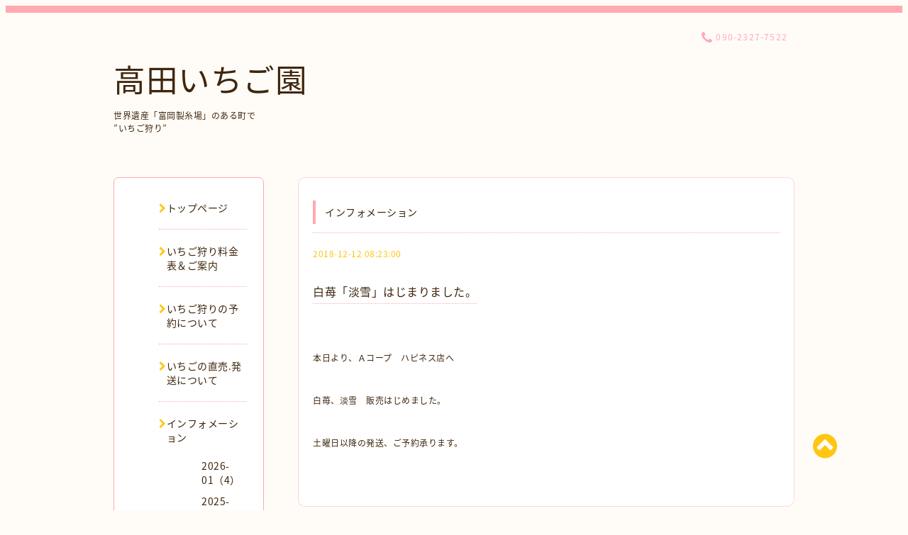

--- FILE ---
content_type: text/html; charset=utf-8
request_url: https://tomioka-ichigo.com/info/2359585
body_size: 4919
content:
<!DOCTYPE html PUBLIC "-//W3C//DTD XHTML 1.0 Transitional//EN" "http://www.w3.org/TR/xhtml1/DTD/xhtml1-transitional.dtd">
<html xmlns="http://www.w3.org/1999/xhtml" xml:lang="ja" lang="ja">

<head>
  <!-- Spoon: ver.202308180000 -->
  <meta http-equiv="content-type" content="text/html; charset=utf-8" />
  <title>白苺「淡雪」はじまりました。 - 高田いちご園</title>
  <meta name="viewport" content="width=device-width, initial-scale=1, maximum-scale=1, user-scalable=yes" />
  <meta name="keywords" content="高田いちご園" />
  <meta name="description" content="本日より、Ａコープ　ハピネス店へ白苺、淡雪　販売はじめました。土曜日以降の発送、ご予約承ります。" />
  <meta property="og:title" content="白苺「淡雪」はじまりました。" />
  <meta property="og:image" content="" />
  <meta property="og:site_name" content="高田いちご園" />
  <meta http-equiv="content-style-type" content="text/css" />
  <meta http-equiv="content-script-type" content="text/javascript" />
  
  <link rel="alternate" type="application/rss+xml" title="高田いちご園 / RSS" href="/feed.rss" />
  <link rel="stylesheet" type="text/css" href="/css/font-awesome/css/font-awesome.min.css" />
  <link rel="stylesheet" type="text/css" href="/style.css?895182-1724463042" />

  <script type="text/javascript" src="/assets/jquery/jquery-3.5.1.min.js"></script>
</head>
<body id="info">

<div id="wrapper">
  <div class="top_line"></div>

<div id="wrapper_inner">


  <!-- ヘッダー部分ここから // -->
  <div id="header" class="clearfix">
    <div class="site_title">
      <h1 class="site_logo fade">
        <a class="shop_sitename" href="https://tomioka-ichigo.com">
          高田いちご園
        </a>
      </h1>
      <div class="site_description site_description_mobile">
        世界遺産「富岡製糸場」のある町で　<br />
”いちご狩り”
      </div>
    </div>

    <div class="tel_area clearfix">
      <div class="shop_title">
        <div class="tel_number shop_tel">
          <i class="fa fa-phone"></i> <a href="tel:090-2327-7522">090-2327-7522</a>
        </div>
      </div>
    </div>
  </div>
  <!-- // ヘッダー部分ここまで -->

  <!-- コンテンツ部分ここから // -->
  <div id="contents" class="clearfix">

    <!-- // スマホナビゲーション部分ここから -->
    <script>
      $(function(){
        $(".accordion p").on("click", function() {
            $(this).next().slideToggle();
        });
      });
    </script>
    <ul class="accordion">
      <li class="navi_sp_li">
        <p class="navi_menu color_white">
          メニュー <i class="fa fa-chevron-down color_white"></i>
        </p>
        <ul class="navi_sp">
          
            <li class="font_14 border_bottom_navi navi_list clearfix">
              <a href="/"  class="footer_navi_top">
                <p class="navi_title">
                  トップページ
                </p>
                <span class="fa fa-chevron-right navi_title_icon"></span>
              </a>
            </li>
          
            <li class="font_14 border_bottom_navi navi_list clearfix">
              <a href="/free/profile"  class="footer_navi_free free_71518">
                <p class="navi_title">
                  いちご狩り料金表＆ご案内
                </p>
                <span class="fa fa-chevron-right navi_title_icon"></span>
              </a>
            </li>
          
            <li class="font_14 border_bottom_navi navi_list clearfix">
              <a href="/free/yoyaku"  class="footer_navi_free free_217723">
                <p class="navi_title">
                  いちご狩りの予約について
                </p>
                <span class="fa fa-chevron-right navi_title_icon"></span>
              </a>
            </li>
          
            <li class="font_14 border_bottom_navi navi_list clearfix">
              <a href="/free/cyoku"  class="footer_navi_free free_142826">
                <p class="navi_title">
                  いちごの直売.発送について
                </p>
                <span class="fa fa-chevron-right navi_title_icon"></span>
              </a>
            </li>
          
            <li class="font_14 border_bottom_navi navi_list clearfix">
              <a href="/info"  class="footer_navi_info active">
                <p class="navi_title">
                  インフォメーション
                </p>
                <span class="fa fa-chevron-right navi_title_icon"></span>
              </a>
            </li>
          
            <li class="font_14 border_bottom_navi navi_list clearfix">
              <a href="/free/in"  class="footer_navi_free free_441847">
                <p class="navi_title">
                  旅行会社の方へ（団体予約）
                </p>
                <span class="fa fa-chevron-right navi_title_icon"></span>
              </a>
            </li>
          
            <li class="font_14 border_bottom_navi navi_list clearfix">
              <a href="https://select-type.com/law/?sp=8ty6gu6vA_Q"  class="footer_navi_links links_68002">
                <p class="navi_title">
                  特定商取引法に基づく表示
                </p>
                <span class="fa fa-chevron-right navi_title_icon"></span>
              </a>
            </li>
          
            <li class="font_14 border_bottom_navi navi_list clearfix">
              <a href="/contact"  class="footer_navi_contact">
                <p class="navi_title">
                  お問い合わせ
                </p>
                <span class="fa fa-chevron-right navi_title_icon"></span>
              </a>
            </li>
          
        </ul>
      </li>
    </ul>
    <!-- // スマホナビゲーション部分ここまで -->

    <!-- メイン部分ここから -->
    <div id="main">

      


      
      <!----------------------------------------------

        ページ：インフォメーション

      ---------------------------------------------->

      <div class="info_area contents_box">
        <h2 class="page_title main_headline">
          インフォメーション
        </h2>
        <p class="headline_border"></p>
        <div class="autopagerize_page_element">
          
          <div class="info mar_btm_30">
            <p class="info_date sub_color pad_btm_10">
              2018-12-12 08:23:00
            </p>
            <h4 class="info_title pad_btm_20">
              <span class="info_title_span border_bottom">
                <a href="/info/2359585" class="info_title_a">
                  白苺「淡雪」はじまりました。
                </a>
              </span>
            </h4>
              <div class="info_text mar_btm_20">
                <div class="info_body wysiwyg">
                  <p>&nbsp;</p>
<p>本日より、Ａコープ　ハピネス店へ</p>
<p>&nbsp;</p>
<p>白苺、淡雪　販売はじめました。</p>
<p>&nbsp;</p>
<p>土曜日以降の発送、ご予約承ります。</p>
<p>&nbsp;</p>
                </div>
              </div>
              <div class="info_pic">
                <p class="info_photo mar_btm_30">
                  
                </p>
              </div>
          </div>
          
        </div>
      </div>
      


      


      


      

      


      


      

      

      

      

    </div>
    <!-- // メイン部分ここまで -->


    <!--サイド要素ここから // -->
    <div id="side">
      <!-- ナビゲーション部分ここから // -->
      <div id="navi" class="mar_btm_10 border_radius border_solid">
        <ul class="navi_ul">
          
          <li class="border_bottom font_14">
            <a href="/"  class="navi_top">
              <i class="fa fa-chevron-right navi_pc sub_color"></i><span>トップページ</span>
            </a>
              
          </li>
          
          <li class="border_bottom font_14">
            <a href="/free/profile"  class="navi_free free_71518">
              <i class="fa fa-chevron-right navi_pc sub_color"></i><span>いちご狩り料金表＆ご案内</span>
            </a>
              
          </li>
          
          <li class="border_bottom font_14">
            <a href="/free/yoyaku"  class="navi_free free_217723">
              <i class="fa fa-chevron-right navi_pc sub_color"></i><span>いちご狩りの予約について</span>
            </a>
              
          </li>
          
          <li class="border_bottom font_14">
            <a href="/free/cyoku"  class="navi_free free_142826">
              <i class="fa fa-chevron-right navi_pc sub_color"></i><span>いちごの直売.発送について</span>
            </a>
              
          </li>
          
          <li class="border_bottom font_14">
            <a href="/info"  class="navi_info active">
              <i class="fa fa-chevron-right navi_pc sub_color"></i><span>インフォメーション</span>
            </a>
              <ul class="sub_navi">
<li><a href='/info/2026-01'>2026-01（4）</a></li>
<li><a href='/info/2025-12'>2025-12（3）</a></li>
<li><a href='/info/2025-10'>2025-10（1）</a></li>
<li><a href='/info/2025-08'>2025-08（1）</a></li>
<li><a href='/info/2025-05'>2025-05（3）</a></li>
<li><a href='/info/2025-04'>2025-04（2）</a></li>
<li><a href='/info/2025-03'>2025-03（6）</a></li>
<li><a href='/info/2025-02'>2025-02（7）</a></li>
<li><a href='/info/2025-01'>2025-01（5）</a></li>
<li><a href='/info/2024-12'>2024-12（4）</a></li>
<li><a href='/info/2024-11'>2024-11（1）</a></li>
<li><a href='/info/2024-05'>2024-05（5）</a></li>
<li><a href='/info/2024-04'>2024-04（3）</a></li>
<li><a href='/info/2024-03'>2024-03（8）</a></li>
<li><a href='/info/2024-02'>2024-02（7）</a></li>
<li><a href='/info/2024-01'>2024-01（7）</a></li>
<li><a href='/info/2023-12'>2023-12（1）</a></li>
<li><a href='/info/2023-05'>2023-05（4）</a></li>
<li><a href='/info/2023-04'>2023-04（6）</a></li>
<li><a href='/info/2023-03'>2023-03（9）</a></li>
<li><a href='/info/2023-02'>2023-02（2）</a></li>
<li><a href='/info/2023-01'>2023-01（8）</a></li>
<li><a href='/info/2022-12'>2022-12（4）</a></li>
<li><a href='/info/2022-05'>2022-05（8）</a></li>
<li><a href='/info/2022-04'>2022-04（2）</a></li>
<li><a href='/info/2022-03'>2022-03（4）</a></li>
<li><a href='/info/2022-02'>2022-02（9）</a></li>
<li><a href='/info/2022-01'>2022-01（11）</a></li>
<li><a href='/info/2021-12'>2021-12（7）</a></li>
<li><a href='/info/2021-04'>2021-04（7）</a></li>
<li><a href='/info/2021-03'>2021-03（1）</a></li>
<li><a href='/info/2020-12'>2020-12（2）</a></li>
<li><a href='/info/2020-10'>2020-10（1）</a></li>
<li><a href='/info/2020-04'>2020-04（1）</a></li>
<li><a href='/info/2020-03'>2020-03（2）</a></li>
<li><a href='/info/2020-02'>2020-02（2）</a></li>
<li><a href='/info/2019-12'>2019-12（1）</a></li>
<li><a href='/info/2019-11'>2019-11（1）</a></li>
<li><a href='/info/2019-05'>2019-05（32）</a></li>
<li><a href='/info/2019-04'>2019-04（30）</a></li>
<li><a href='/info/2019-03'>2019-03（30）</a></li>
<li><a href='/info/2019-02'>2019-02（31）</a></li>
<li><a href='/info/2019-01'>2019-01（29）</a></li>
<li><a href='/info/2018-12'>2018-12（12）</a></li>
<li><a href='/info/2018-10'>2018-10（2）</a></li>
<li><a href='/info/2018-05'>2018-05（26）</a></li>
<li><a href='/info/2018-04'>2018-04（25）</a></li>
<li><a href='/info/2018-03'>2018-03（31）</a></li>
<li><a href='/info/2018-02'>2018-02（38）</a></li>
<li><a href='/info/2018-01'>2018-01（39）</a></li>
<li><a href='/info/2017-12'>2017-12（5）</a></li>
<li><a href='/info/2017-10'>2017-10（1）</a></li>
<li><a href='/info/2017-08'>2017-08（1）</a></li>
<li><a href='/info/2017-05'>2017-05（23）</a></li>
<li><a href='/info/2017-04'>2017-04（39）</a></li>
<li><a href='/info/2017-03'>2017-03（38）</a></li>
<li><a href='/info/2017-02'>2017-02（28）</a></li>
<li><a href='/info/2017-01'>2017-01（20）</a></li>
<li><a href='/info/2016-10'>2016-10（1）</a></li>
<li><a href='/info/2016-05'>2016-05（21）</a></li>
<li><a href='/info/2016-04'>2016-04（11）</a></li>
<li><a href='/info/2016-03'>2016-03（11）</a></li>
<li><a href='/info/2016-02'>2016-02（7）</a></li>
<li><a href='/info/2016-01'>2016-01（3）</a></li>
</ul>

          </li>
          
          <li class="border_bottom font_14">
            <a href="/free/in"  class="navi_free free_441847">
              <i class="fa fa-chevron-right navi_pc sub_color"></i><span>旅行会社の方へ（団体予約）</span>
            </a>
              
          </li>
          
          <li class="border_bottom font_14">
            <a href="https://select-type.com/law/?sp=8ty6gu6vA_Q"  class="navi_links links_68002">
              <i class="fa fa-chevron-right navi_pc sub_color"></i><span>特定商取引法に基づく表示</span>
            </a>
              
          </li>
          
          <li class="border_bottom font_14">
            <a href="/contact"  class="navi_contact">
              <i class="fa fa-chevron-right navi_pc sub_color"></i><span>お問い合わせ</span>
            </a>
              
          </li>
          
        </ul>
      </div>
      <!-- // ナビゲーション部分ここまで -->

      <!-- サイドバー部分ここから // -->
      <div id="sidebar">
        <!-- 今日の予定部分ここから // -->
        <div class="today_area sidebar mar_btm_10 today_area_smartphone border_radius border_dotted">
          <div class="today_title font_14 border_bottom mar_btm_20 pad_btm_10">
            <i class="fa fa-circle side_title font_10 main_color"></i>スケジュール
          </div>
          
        </div>
        <!-- // 今日の予定部分ここまで -->

        <!-- カウンター部分ここから // -->
        <div class="counter_area sidebar mar_btm_10 counter_area_smartphone border_radius border_dotted">
          <div class="counter_title font_14 border_bottom mar_btm_20 pad_btm_10">
            <i class="fa fa-circle side_title font_10 main_color"></i>カウンター
          </div>
          <div class="counter_today">
            Today&nbsp;:&nbsp;<span class="num">384</span>
          </div>
          <div class="counter_yesterday">
            Yesterday&nbsp;:&nbsp;<span class="num">601</span>
          </div>
          <div class="counter_total">
            Total&nbsp;:&nbsp;<span class="num">1622761</span>
          </div>
        </div>
        <!-- // カウンター部分ここまで -->

        <!-- QRコード部分ここから // -->
        <div class="qr_area sidebar mar_btm_10 qr_area_smartphone border_radius border_dotted">
          <div class="qr_title font_14 border_bottom mar_btm_20 pad_btm_10">
            <i class="fa fa-circle side_title font_10 main_color"></i>携帯サイト
          </div>
          <div class="qr_img">
            <img src="//r.goope.jp/qr/tomioka-ichigo"width="100" height="100" />
          </div>
        </div>
        <!-- // QRコード部分ここまで -->
      </div>
      <!-- // サイドバー部分ここまで -->

      <!-- ナビゲーションパーツここから // -->
      <div id="navi_parts_area">
        <div id="social_widgets">
<div  id="widget_facebook_like" class="social_widget">
<div style="text-align:left;padding-bottom:10px;">
<iframe src="//www.facebook.com/plugins/like.php?href=https%3A%2F%2Ftomioka-ichigo.com&amp;width&amp;layout=button_count&amp;action=like&amp;show_faces=false&amp;share=true&amp;height=21&amp;appId=837439917751931" scrolling="no" frameborder="0" style="border:none; overflow:hidden; height:21px;" allowTransparency="true"></iframe>
</div>
</div>

</div>

      </div>
      <!-- // ナビゲーションパーツここまで -->

    </div>
    <!-- // サイド要素ここまで -->

  </div>
  <!-- // コンテンツ部分ここまで -->


  <!-- // トップへ戻る部分ここから -->
  <script>
    $(function() {
      var $pagetop = $('.totop_button');
      $(window).scroll(function () {
        if ($(this).scrollTop() > 100) {
          $pagetop.css('visibility', 'visible');
        }
        else {
          $pagetop.css('visibility', 'hidden');
        }
      });
      $pagetop.click(function () {
        $('body, html').animate({ scrollTop: 0 }, 500);
        return false;
      });
    });
  </script>

  <div id="totop_btn" class="fade">
    <a href="#header">
      <i class="fa fa-chevron-circle-up sub_color totop_button"></i>
    </a>
  </div>
  <!-- // トップへ戻る部分ここまで -->


</div><!-- // wrapper_innerここまで -->

<!-- フッター部分ここから // -->
<div id="footer">
  <div id="footer_inner">
    <div id="totop_btn_sp" class="center mar_btm_20 totop_button fade">
      <a href="#header"><i class="fa fa-chevron-circle-up color_white totop_button"></i></a>
    </div>
    <div class="shop_title_footer clearfix center">
      <div class="shop_info_footer">
        <h1 class="site_logo_footer fade">
          <a href="https://tomioka-ichigo.com" class="site_logo_small">
            高田いちご園
          </a>
        </h1>
      </div>
      <div class="shop_name_sp font_14 center color_white">
        <span>
          高田いちご園
        </span>
      </div>
      <div class="shop_tel font_14 center color_white">
        <span class="color_white">
          <i class="fa fa-phone"></i> <a href="tel:090-2327-7522">090-2327-7522</a>
        </span>
      </div>
    </div>

    <!-- // フッターナビ部分ここから -->
    <div class="navi_footer mar_btm_20">
      <ul class="navi_inner clearfix">
        
        <li>
          <a href="/"  class="footer_navi_top fade">
            <span class="color_white">
              <i class="fa fa-chevron-right navi_icon_footer sub_color"></i>トップページ
            </span>
          </a>
        </li>
        
        <li>
          <a href="/free/profile"  class="footer_navi_free free_71518 fade">
            <span class="color_white">
              <i class="fa fa-chevron-right navi_icon_footer sub_color"></i>いちご狩り料金表＆ご案内
            </span>
          </a>
        </li>
        
        <li>
          <a href="/free/yoyaku"  class="footer_navi_free free_217723 fade">
            <span class="color_white">
              <i class="fa fa-chevron-right navi_icon_footer sub_color"></i>いちご狩りの予約について
            </span>
          </a>
        </li>
        
        <li>
          <a href="/free/cyoku"  class="footer_navi_free free_142826 fade">
            <span class="color_white">
              <i class="fa fa-chevron-right navi_icon_footer sub_color"></i>いちごの直売.発送について
            </span>
          </a>
        </li>
        
        <li>
          <a href="/info"  class="footer_navi_info active fade">
            <span class="color_white">
              <i class="fa fa-chevron-right navi_icon_footer sub_color"></i>インフォメーション
            </span>
          </a>
        </li>
        
        <li>
          <a href="/free/in"  class="footer_navi_free free_441847 fade">
            <span class="color_white">
              <i class="fa fa-chevron-right navi_icon_footer sub_color"></i>旅行会社の方へ（団体予約）
            </span>
          </a>
        </li>
        
        <li>
          <a href="https://select-type.com/law/?sp=8ty6gu6vA_Q"  class="footer_navi_links links_68002 fade">
            <span class="color_white">
              <i class="fa fa-chevron-right navi_icon_footer sub_color"></i>特定商取引法に基づく表示
            </span>
          </a>
        </li>
        
        <li>
          <a href="/contact"  class="footer_navi_contact fade">
            <span class="color_white">
              <i class="fa fa-chevron-right navi_icon_footer sub_color"></i>お問い合わせ
            </span>
          </a>
        </li>
        
      </ul>
    </div>
    <!-- // フッターナビ部分ここまで -->

    <div class="footer_social_wrap">
      
      <a href="https://twitter.com/tatoru75" target="_blank">
        <span class="icon-twitter color_white"></span>
      </a>
      
      
      
      <a href="https://www.instagram.com/strawberry___2799/" target="_blank">
        <span class="icon-instagram color_white"></span>
      </a>
      
    </div>

    

    <div class="copy_powered center color_white">
      <div class="copyright copyright_smartphone">
        &copy;2026 <a href="https://tomioka-ichigo.com">高田いちご園</a>. All Rights Reserved.
      </div>
      <div class="powered powered_smartphone">
        Powered by <a href="https://goope.jp/">グーペ</a> / <a href="https://admin.goope.jp/">Admin</a>
      </div>
      <div class="shop_rss">
        <a href="/feed.rss"><i class="fa fa-rss-square color_white"></i></a>
      </div>
    </div>

    <br class="clear" />

  </div><!-- // footer_inner -->
</div>
<!-- // フッター部分ここまで -->

</div><!-- // wrapperここまで -->

  <script type="text/javascript" src="/js/lib/jquery.clipsquareimage.js"></script>
  <script type="text/javascript" src="/js/tooltip.js"></script>
  <script type="text/javascript" src="/assets/responsiveslides/responsiveslides-1.55.min.js"></script>
  <script type="text/javascript" src="/assets/colorbox/jquery.colorbox-1.6.4.min.js"></script>

  <script>
      $(function() {
          //thickbox
          $('#main').find('.thickbox').not('.js-colorbox-html').colorbox({
              rel: 'thickbox',
              width: '78%',
              maxHeight: '88%',
              previous: '<i class="fa fa-caret-left"></i>',
              next: '<i class="fa fa-caret-right"></i>',
              close: '<i class="fa fa-close"></i>',
              current: ''
          });

          // RSS表示制御
          if($('.copyright').css('display') == 'block') {
              $('.copyright').css('display', 'inline-block');
          }
          if($('.shop_rss').css('display') == 'block') {
              $('.shop_rss').css('display', 'inline-block');
          }
          if($('.powered').css('display') == 'block') {
              $('.powered').css('display', 'inline-block');
          }

          //welcomeエリアのサブ画像を登録します。
          $('<img>').appendTo('.welcome_area_photo').attr('src' , 'img/blank.gif');
          $('.welcome_area_photo img').addClass('border_radius');

          //サブ画像が登録されてない場合、画像エリアを削除。
          if($('.welcome_area_photo img').attr('src') == 'img/blank.gif') {
              $('.welcome_area_photo img').css('display', 'none');
          }
      });

      $(window).on('load resize', function() {
          // 電話番号表示制御
          if (window.matchMedia('(max-width: 1000px)').matches) {
              if ($('.shop_tel').css('display') === 'block') {
                  $('#footer .shop_tel').css('display', 'block');
              } else {
                  $('#footer .shop_tel').css('display', 'none');
              }
          } else {
              $('#footer .shop_tel').css('display', 'none');
          }

          //クリップイメージ
          $('.photo_thumb > a.thickbox img').clipSquareImage();
          $('.photo_thumb').css('visibility', 'visible');
      });

      //アコーディオンメニュー
      $('.accordion_ul ul').hide();
      $('.accordion_ul h1').click(function(e) {
          $(this).toggleClass('active');
          $(this).next('ul').slideToggle();
      });
  </script>

</body>
</html>
